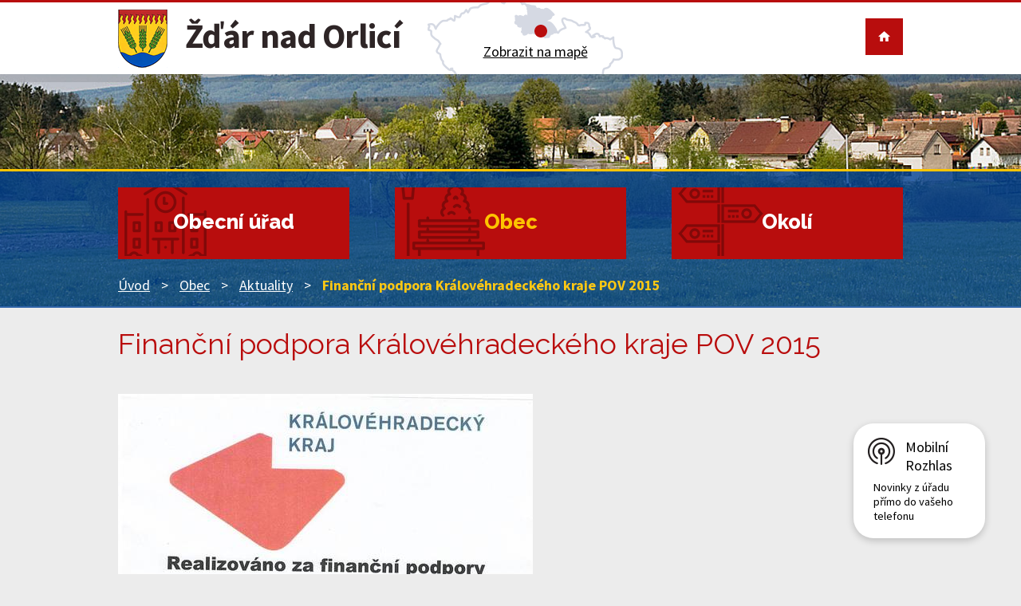

--- FILE ---
content_type: text/html; charset=utf-8
request_url: https://www.zdarnadorlici.cz/aktuality/financni-podpora-kralovehradeckeho-kraje-pov-2015-128612
body_size: 5009
content:
<!DOCTYPE html>
<html lang="cs" data-lang-system="cs">
	<head>



		<!--[if IE]><meta http-equiv="X-UA-Compatible" content="IE=EDGE"><![endif]-->
			<meta name="viewport" content="width=device-width, initial-scale=1, user-scalable=yes">
			<meta http-equiv="content-type" content="text/html; charset=utf-8" />
			<meta name="robots" content="index,follow" />
			<meta name="author" content="Antee s.r.o." />
			<meta name="keywords" content="obec, obecní úřad" />
			<meta name="viewport" content="width=device-width, initial-scale=1, user-scalable=yes" />
<title>Finanční podpora Královéhradeckého kraje POV 2015 | Ždár nad Orlicí</title>

		<link rel="stylesheet" type="text/css" href="https://cdn.antee.cz/jqueryui/1.8.20/css/smoothness/jquery-ui-1.8.20.custom.css?v=2" integrity="sha384-969tZdZyQm28oZBJc3HnOkX55bRgehf7P93uV7yHLjvpg/EMn7cdRjNDiJ3kYzs4" crossorigin="anonymous" />
		<link rel="stylesheet" type="text/css" href="/style.php?nid=SUlR&amp;ver=1685013959" />
		<link rel="stylesheet" type="text/css" href="/css/libs.css?ver=1685025059" />
		<link rel="stylesheet" type="text/css" href="https://cdn.antee.cz/genericons/genericons/genericons.css?v=2" integrity="sha384-DVVni0eBddR2RAn0f3ykZjyh97AUIRF+05QPwYfLtPTLQu3B+ocaZm/JigaX0VKc" crossorigin="anonymous" />

		<script src="/js/jquery/jquery-3.0.0.min.js" ></script>
		<script src="/js/jquery/jquery-migrate-3.1.0.min.js" ></script>
		<script src="/js/jquery/jquery-ui.min.js" ></script>
		<script src="/js/jquery/jquery.ui.touch-punch.min.js" ></script>
		<script src="/js/libs.min.js?ver=1685025059" ></script>
		<script src="/js/ipo.min.js?ver=1685025035" ></script>
			<script src="/js/locales/cs.js?ver=1685013959" ></script>


		<link href="/uredni-deska?action=atom" type="application/atom+xml" rel="alternate" title="Úřední deska">
		<link href="/aktuality?action=atom" type="application/atom+xml" rel="alternate" title="Aktuality">
		<link href="/zpravodaj-obce?action=atom" type="application/atom+xml" rel="alternate" title="Zpravodaj obce">
		<link href="/aktuality-z-okoli?action=atom" type="application/atom+xml" rel="alternate" title="Aktuality z okolí">
		<link href="/strategicky-plan-obce-2020-2024?action=atom" type="application/atom+xml" rel="alternate" title="Strategický plán rozvoje obce 2020 -2024">
		<link href="/casovy-plan-zlepsovani-ovzdusi-v-obci?action=atom" type="application/atom+xml" rel="alternate" title="Časový plán zlepšování ovzduší v obci">
<link href="//fonts.googleapis.com/css?family=Raleway:400,800%7CSource+Sans+Pro:400,700&amp;subset=latin,latin-ext" rel="stylesheet" type="text/css">
<script>
ipo.api.live('#ipocopyright', function(el) {
$(el).insertAfter("#ipocontainer");
});
ipo.api.live('#iponavigation', function(el) {
$(el).insertBefore("#ipomain");
});
ipo.api.live('.fulltext', function(el) {
$(el).append($(".fulltextSearchForm"));
});
</script>
<link href="/image.php?nid=771&amp;oid=6734190" rel="icon" type="image/png">
<link rel="shortcut icon" href="/image.php?nid=771&amp;oid=6734190">
	</head>

	<body id="page1786399" class="subpage1786399 subpage6731309"
			
			data-nid="771"
			data-lid="CZ"
			data-oid="1786399"
			data-layout-pagewidth="1024"
			
			data-slideshow-timer="3"
			 data-ipo-article-id="128612"
						
				
				data-layout="responsive" data-viewport_width_responsive="1024"
			>



						<div id="ipocontainer">

			<div class="menu-toggler">

				<span>Menu</span>
				<span class="genericon genericon-menu"></span>
			</div>

			<span id="back-to-top">

				<i class="fa fa-angle-up"></i>
			</span>

			<div id="ipoheader">

				<div class="content">
	<a href="/" class="header-logo">
		<span class="top">Žďár nad Orlicí</span>
	</a>
	<div class="header-block">
		<a href="https://goo.gl/maps/4ZYtcVrHdom" class="mapa" target="_blank"><span>Zobrazit na mapě</span></a>
		<div class="fulltext"> </div>
		<a class="home" href="/"><img src="/image.php?nid=771&amp;oid=6734178" alt="home"></a>
	</div>
</div>			</div>

			<div id="ipotopmenuwrapper">

				<div id="ipotopmenu">
<h4 class="hiddenMenu">Horní menu</h4>
<ul class="topmenulevel1"><li class="topmenuitem1 noborder" id="ipomenu38304"><a href="/obecni-urad">Obecní úřad</a><ul class="topmenulevel2"><li class="topmenuitem2" id="ipomenu38305"><a href="/zakladni-informace">Základní informace</a></li><li class="topmenuitem2" id="ipomenu38306"><a href="/popis-uradu">Popis úřadu</a></li><li class="topmenuitem2" id="ipomenu6699183"><a href="/povinne-zverejnovane-informace">Povinně zveřejňované informace</a></li><li class="topmenuitem2" id="ipomenu38307"><a href="/poskytovani-informaci-prijem-podani">Poskytování informací, příjem podání</a></li><li class="topmenuitem2" id="ipomenu38308"><a href="/vyhlasky-zakony">Vyhlášky, zákony</a></li><li class="topmenuitem2" id="ipomenu1789164"><a href="/formulare-tiskopisy">Formuláře, tiskopisy</a></li><li class="topmenuitem2" id="ipomenu38309"><a href="/rozpocet">Rozpočet</a></li><li class="topmenuitem2" id="ipomenu38310"><a href="/elektronicka-podatelna">Elektronická podatelna</a></li><li class="topmenuitem2" id="ipomenu1614145"><a href="/uredni-deska">Úřední deska</a></li><li class="topmenuitem2" id="ipomenu6700101"><a href="https://cro.justice.cz/" target="_blank">Registr oznámení</a></li><li class="topmenuitem2" id="ipomenu6700102"><a href="/verejne-zakazky">Veřejné zakázky</a></li></ul></li><li class="topmenuitem1 active" id="ipomenu6731309"><a href="/obec">Obec</a><ul class="topmenulevel2"><li class="topmenuitem2 active" id="ipomenu1786399"><a href="/aktuality">Aktuality</a></li><li class="topmenuitem2" id="ipomenu6697910"><a href="/fotogalerie">Fotogalerie</a></li><li class="topmenuitem2" id="ipomenu7453609"><a href="/strategicky-plan-obce-2020-2024">Strategický plán rozvoje obce 2020 -2024</a></li><li class="topmenuitem2" id="ipomenu8799154"><a href="/casovy-plan-zlepsovani-ovzdusi-v-obci">Časový plán zlepšování ovzduší v obci</a></li><li class="topmenuitem2" id="ipomenu6731311"><a href="/zpravodaj-obce">Zpravodaj obce</a></li><li class="topmenuitem2" id="ipomenu1783768"><a href="/sluzby-pro-obcany">Služby pro občany</a></li><li class="topmenuitem2" id="ipomenu6731344"><a href="/hasici">Hasiči</a></li><li class="topmenuitem2" id="ipomenu6731310"><a href="https://www.skolazdar.cz/" target="_blank">ZŠ a MŠ</a></li><li class="topmenuitem2" id="ipomenu6530113"><a href="/gdpr">GDPR</a></li><li class="topmenuitem2" id="ipomenu8202521"><a href="/mobilni-rozhlas">Mobilní Rozhlas</a></li></ul></li><li class="topmenuitem1" id="ipomenu6731315"><a href="/okoli">Okolí</a><ul class="topmenulevel2"><li class="topmenuitem2" id="ipomenu7178195"><a href="/aktuality-z-okoli">Aktuality z okolí</a></li><li class="topmenuitem2" id="ipomenu6731316"><a href="/akce-v-okoli">Akce v okolí</a></li><li class="topmenuitem2" id="ipomenu38311"><a href="/kde-nas-najdete">Mapy</a></li><li class="topmenuitem2" id="ipomenu4824642"><a href="/nabidky-prace-v-nasem-regionu">Nabídky práce v našem regionu</a></li></ul></li></ul>
					<div class="cleartop"></div>
				</div>
			</div>
			<div id="ipomain">
				
				<div id="ipomainframe">
					<div id="ipopage">
<div id="iponavigation">
	<h5 class="hiddenMenu">Drobečková navigace</h5>
	<p>
			<a href="/">Úvod</a> <span class="separator">&gt;</span>
			<a href="/obec">Obec</a> <span class="separator">&gt;</span>
			<a href="/aktuality">Aktuality</a> <span class="separator">&gt;</span>
			<span class="currentPage">Finanční podpora Královéhradeckého kraje POV 2015</span>
	</p>

</div>
						<div class="ipopagetext">
							<div class="blog view-detail content">
								
								<h1>Finanční podpora Královéhradeckého kraje POV 2015</h1>

<div id="snippet--flash"></div>
								
																	

<hr class="cleaner">




<hr class="cleaner">

<div class="article">
	

	<div class="paragraph text clearfix">
<p><img src="/image.php?nid=771&amp;oid=4483736&amp;width=520&amp;height=736" alt="" width="520" height="736"></p>	</div>
		
<div id="snippet--images"><div class="images clearfix">

	</div>
</div>


<div id="snippet--uploader"></div>			<div class="article-footer">
													<div class="published"><span>Publikováno:</span> 14. 7. 2015 9:04</div>

					</div>
	
</div>

<hr class="cleaner">
<div class="content-paginator clearfix">
	<span class="linkprev">
		<a href="/aktuality/vysledky-voleb-do-poslanecke-snemovny-parlamentu-cr-v-obci-zdar-nad-orlici-266425">

			<span class="linkprev-chevron">
				<i class="fa fa-angle-left"></i>
			</span>
			<span class="linkprev-text">
				<span class="linkprev-title">Výsledky voleb do…</span>
				<span class="linkprev-date">Publikováno: 21. 10. 2017 17:37</span>
			</span>
		</a>
	</span>
	<span class="linkback">
		<a href='/aktuality'>
			<span class="linkback-chevron">
				<i class="fa fa-undo"></i>
			</span>
			<span class="linkback-text">
				<span>Zpět na přehled</span>
			</span>
		</a>
	</span>
	<span class="linknext">
	</span>
</div>

		
															</div>
						</div>
					</div>


					

					

					<div class="hrclear"></div>
					<div id="ipocopyright">
<div class="copyright">
	<div class="blockwrapper loga">
	<div class="block">
		<div class="col-1">
			<a href="http://www.kr-kralovehradecky.cz/" target="_blank" rel="noopener noreferrer"><img src="/image.php?nid=771&amp;oid=6734186" alt="kh kraj"></a>
			<a href="https://www.vychodni-cechy.info/" target="_blank" rel="noopener noreferrer"><img src="/image.php?nid=771&amp;oid=6734187" alt="vychodni cechy"></a>
			<a href="https://seznam.gov.cz/obcan/" target="_blank" rel="noopener noreferrer"><img src="/image.php?nid=771&amp;oid=6734188" alt="portal verejne spravy"></a>
			<a href="https://ovm.bezstavy.cz/v1/gAjNvKUII-fKdGgDsb_uMCGf6zDJsw/redirect">
				<img src="https://ovm.bezstavy.cz/v1/gAjNvKUII-fKdGgDsb_uMCGf6zDJsw/b/250" alt="ČEZ Distribuce – Plánované odstávky" width="150" height="150"></a>
		</div>
	</div>
</div>
<div class="blockwrapper paticka">
	<div class="block">
		<div class="col-1">
			<h2>
				Obec Žďár nad Orlicí
			</h2>
			<div class="col-7-12 adresa">
				<div class="col-1-2">
					<p>
						<span>Adresa</span>Žďár nad Orlicí 133,<br><span> </span>517 23 Žďár nad Orlicí
					</p>
					<p>
						<span>Tel/fax</span><a href="tel:+420494371516">+420 494 371 516</a>
					</p>
					<p>
						<span>E-mail</span><a href="mailto:zdar@wo.cz">zdar@wo.cz</a>
					</p>
				</div>
				<div class="col-1-2">
					<p>
						<strong>Úřední hodiny</strong>
					</p>
					<p>
						<span>pondělí</span>14:00 - 17:00<br>
						<span>středa</span>14:00 - 17:00
					</p>
				</div>
			</div>
			<div class="col-5-12 odkazy">
				<p>
					<strong>Nejčastěji hledáte</strong>
				</p>
				<ul>
					<li><a href="/aktuality">Aktuality</a></li>
					<li><a href="/uredni-deska">Úřední deska</a></li>
					<li><a href="/fotogalerie">Fotogalerie</a></li>
					<li><a href="/akce-v-okoli">Kulturní akce</a></li>
				</ul>
			</div>
		</div>
		<div class="col-1 antee">
			© 2025 Žďár nad Orlicí, <a href="mailto:zdar@wo.cz">Kontaktovat webmastera</a>, <span id="links"><a href="/mapa-stranek">Mapa stránek</a>, <a href="/prohlaseni-o-pristupnosti">Prohlášení o přístupnosti</a></span><br>ANTEE s.r.o. - <a href="https://www.antee.cz" rel="nofollow">Tvorba webových stránek</a>, Redakční systém IPO
		</div>
	</div>
</div>
</div>
					</div>
					<div id="ipostatistics">
<script >
	var _paq = _paq || [];
	_paq.push(['disableCookies']);
	_paq.push(['trackPageView']);
	_paq.push(['enableLinkTracking']);
	(function() {
		var u="https://matomo.antee.cz/";
		_paq.push(['setTrackerUrl', u+'piwik.php']);
		_paq.push(['setSiteId', 2978]);
		var d=document, g=d.createElement('script'), s=d.getElementsByTagName('script')[0];
		g.defer=true; g.async=true; g.src=u+'piwik.js'; s.parentNode.insertBefore(g,s);
	})();
</script>
<script >
	$(document).ready(function() {
		$('a[href^="mailto"]').on("click", function(){
			_paq.push(['setCustomVariable', 1, 'Click mailto','Email='+this.href.replace(/^mailto:/i,'') + ' /Page = ' +  location.href,'page']);
			_paq.push(['trackGoal', null]);
			_paq.push(['trackPageView']);
		});

		$('a[href^="tel"]').on("click", function(){
			_paq.push(['setCustomVariable', 1, 'Click telefon','Telefon='+this.href.replace(/^tel:/i,'') + ' /Page = ' +  location.href,'page']);
			_paq.push(['trackPageView']);
		});
	});
</script>
					</div>

					<div id="ipofooter">
						<div class="rozhlas-banner-container"><a class="rozhlas-banner__icon animated pulse" title="Zobrazit mobilní rozhlas" href="#"> <img src="/img/mobilni-rozhlas/banner_icon.png" alt="logo"> <span class="rozhlas-title">Mobilní <br>Rozhlas</span> <span class="rozhlas-subtitle">Novinky z úřadu přímo do vašeho telefonu</span> </a>
	<div class="rozhlas-banner">
		<div class="rozhlas-banner__close"><a title="zavřít"><img src="/img/mobilni-rozhlas/banner_close-icon.svg" alt="zavřít"></a></div>
		<div class="rozhlas-banner__logo"><a title="Mobilní rozhlas" href="https://www.mobilnirozhlas.cz/" target="_blank" rel="noopener noreferrer"> <img src="/img/mobilni-rozhlas/banner_mr_logo-dark.svg" alt="mobilní rozhlas"> </a></div>
		<div class="rozhlas-banner__text"><span>Důležité informace ze samosprávy <br>přímo do telefonu</span></div>
		<div class="rozhlas-banner__image"><img src="/img/mobilni-rozhlas/banner_foto.png" alt="foto aplikace"></div>
		<div class="rozhlas-banner__cta"><a class="rozhlas-banner-btn rozhlas-banner-btn--telefon" title="Odebírat" href="https://zdarnadorlici.mobilnirozhlas.cz/registrace" target="_blank" rel="noopener noreferrer"> Odebírat zprávy do telefonu </a> <a class="rozhlas-banner-btn rozhlas-banner-btn--nastenka" title="Nástěnka" href="https://zdarnadorlici.mobilnirozhlas.cz/" target="_blank" rel="noopener noreferrer"> Zobrazit nástěnku </a> <a class="rozhlas-banner-btn rozhlas-banner-btn--app" title="Aplikace" href="/mobilni-rozhlas"> Stáhnout mobilní aplikaci </a></div>
	</div>
</div>
<script>// <![CDATA[
	ipo.api.live('.rozhlas-banner-container', function(el) {
		$('.rozhlas-banner__icon').click(function(e) {
			$(el).toggleClass('open')
			if ($(el).hasClass('open')) {
				$('.rozhlas-banner').css('display', 'block')
			} else {
				$(el).removeClass('open')
				$('.rozhlas-banner').css('display', 'none')
			}
			e.preventDefault()
		})
		$('.rozhlas-banner__close a').click(function(e) {
			$(el).removeClass('open')
			$(el).find('.rozhlas-banner').css('display', 'none')
		})
	})
	// ]]></script>
					</div>
				</div>
			</div>
		</div>
	</body>
</html>
